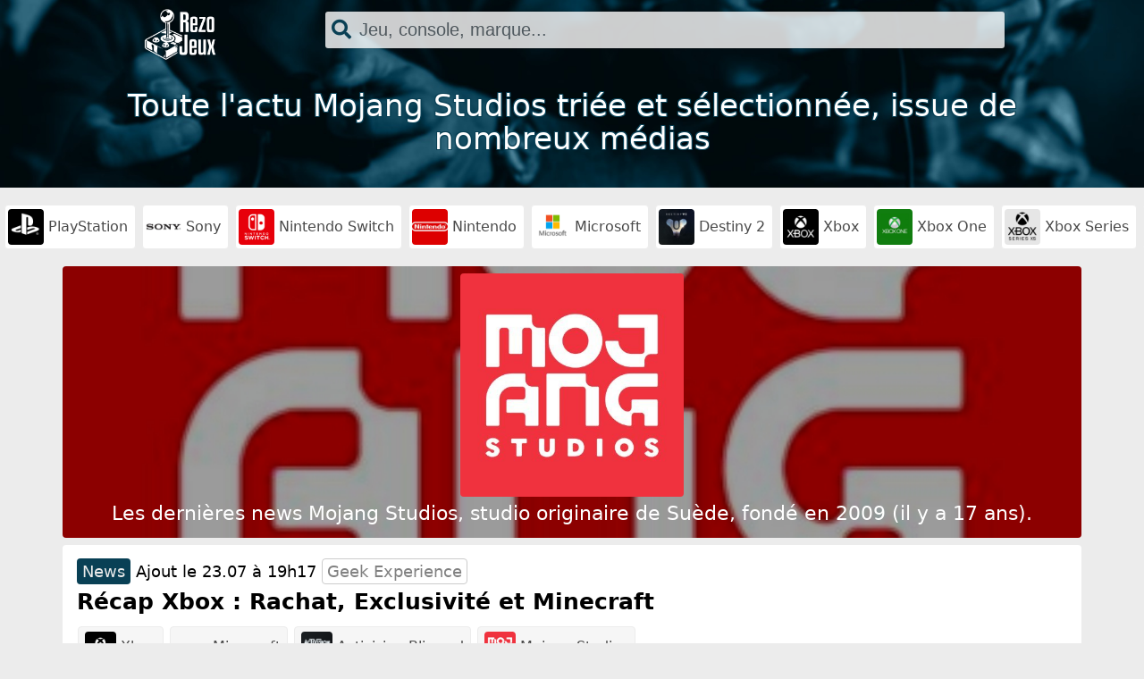

--- FILE ---
content_type: text/html; charset=UTF-8
request_url: https://www.rezojeux.com/101/news-mojang+studios
body_size: 7042
content:
<!doctype html>
<html lang="fr">
<head>
	<meta charset="utf-8">
	<meta name="viewport" content="width=device-width, initial-scale=1.0"/>
		<title>Toute l'actualité Mojang Studios en direct (News, Tests, Date de sortie, Vidéos...) | RezoJeux</title>
	<meta name="author" content="Olivier Brilleau"/>
	<meta name="description" content="Nous sélectionnons les meilleures news Mojang Studios issues de nombreux médias"/>
	<meta property="og:title" content="Toute l'actualité Mojang Studios en direct (News, Tests, Date de sortie, Vidéos...) | RezoJeux"/>
	<meta property="og:site_name" content="REZOJEUX.COM"/>
	<meta property="og:description" content="Nous sélectionnons les meilleures news Mojang Studios issues de nombreux médias"/>
	<meta property="og:url" content="https://www.rezojeux.com/101/news-mojang+studios"/>
	<meta property="og:image" content="https://www.rezojeux.com/images/Facebook_fond_page.jpg"/>
	<meta property="og:image:type" content="image/jpeg"/>
	<meta property="og:image:width" content="1200"/>
	<meta property="og:image:height" content="800"/>
	<link rel="icon" href="https://www.rezojeux.com/images/favicon.png"/>
	<link rel="stylesheet" type="text/css" href="/style_site.css"/>
	<!-- Bootstrap - ON -->
	<link rel="stylesheet" href="https://maxcdn.bootstrapcdn.com/bootstrap/4.0.0-alpha.6/css/bootstrap.min.css" integrity="sha384-rwoIResjU2yc3z8GV/NPeZWAv56rSmLldC3R/AZzGRnGxQQKnKkoFVhFQhNUwEyJ" crossorigin="anonymous">
	<script src="https://code.jquery.com/jquery-3.1.1.slim.min.js" integrity="sha384-A7FZj7v+d/sdmMqp/nOQwliLvUsJfDHW+k9Omg/a/EheAdgtzNs3hpfag6Ed950n" crossorigin="anonymous"></script>
	<script src="https://cdnjs.cloudflare.com/ajax/libs/tether/1.4.0/js/tether.min.js" integrity="sha384-DztdAPBWPRXSA/3eYEEUWrWCy7G5KFbe8fFjk5JAIxUYHKkDx6Qin1DkWx51bBrb" crossorigin="anonymous"></script>
	<script src="https://maxcdn.bootstrapcdn.com/bootstrap/4.0.0-alpha.6/js/bootstrap.min.js" integrity="sha384-vBWWzlZJ8ea9aCX4pEW3rVHjgjt7zpkNpZk+02D9phzyeVkE+jo0ieGizqPLForn" crossorigin="anonymous"></script>
	<!-- Bootstrap - OFF -->
	<link rel="stylesheet" type="text/css" href="https://maxcdn.bootstrapcdn.com/font-awesome/4.6.3/css/font-awesome.min.css">
	<!-- Include a Sidr bundled CSS theme -->
	<link rel="stylesheet" href="//cdn.jsdelivr.net/jquery.sidr/2.2.1/stylesheets/jquery.sidr.dark.min.css">
	<link type="text/css" rel="stylesheet" href="https://cdn.jsdelivr.net/jquery.jssocials/1.2.1/jssocials.css" />
	<link type="text/css" rel="stylesheet" href="https://cdn.jsdelivr.net/jquery.jssocials/1.2.1/jssocials-theme-plain.css" />
	<script src="https://kit.fontawesome.com/a9c7fd655e.js" crossorigin="anonymous"></script>
	<!-- Global site tag (gtag.js) - Google Analytics - ON -->
	<script async src="https://www.googletagmanager.com/gtag/js?id=G-HMW9HGK58T"></script>
	<script>
	  window.dataLayer = window.dataLayer || [];
	  function gtag(){dataLayer.push(arguments);}
	  gtag('js', new Date());
	
	  gtag('config', 'G-HMW9HGK58T');
	</script>
	<!-- Global site tag (gtag.js) - Google Analytics - OFF -->
	<!-- Google AdSense - ON -->
	<script data-ad-client="ca-pub-3135680649411955" async src="https://pagead2.googlesyndication.com/pagead/js/adsbygoogle.js"></script>
	<!-- Google AdSense - OFF -->
</head>
<body class="bg-grey">
	<!-- Script Ajax - ON -->
	<script>
		function BasicAjaxRequest(methode,url,cadre) {
			var XHR = null;
			if(window.XMLHttpRequest) // Firefox
				XHR = new XMLHttpRequest();
			else if(window.ActiveXObject) // Internet Explorer
				XHR = new ActiveXObject("Microsoft.XMLHTTP");
			else { // XMLHttpRequest non supporté par le navigateur
				alert("Votre navigateur ne supporte pas les objets XMLHTTPRequest...");
				return;
			}
			XHR.open(methode,url, true);
			XHR.send(null);
			XHR.onreadystatechange = function attente() {
				if(XHR.readyState == 4) {
					if(XHR.status == 200){
						document.getElementById(cadre).innerHTML = XHR.responseText;
					}
				}
			}
			return;
		}
	</script>
	<!-- Script Ajax - OFF -->
	<!-- Changements au scroll - ON --> 
	<script>
	$(window).scroll(function() {    
		var scroll = $(window).scrollTop();
		if (scroll > 175) { 
			$("navbar_fondScroll").addClass("navbar_fondScroll");
		}
		if (scroll < 175) { 
			$("navbar_fondScroll").removeClass("navbar_fondScroll");
		}
	});
	</script>
	<!-- Changements au scroll - OFF -->
	<!-- Script boutons partages Réseaux Sociaux -->
	<script type="text/javascript" src="https://cdn.jsdelivr.net/jquery.jssocials/1.2.1/jssocials.min.js"></script>
	
	<!-- Header - ON -->
	<div class="header_fond p-0" style="background-image: url(/images/header_fond2.jpg);">
		<!-- Logo + Champ Recherche - ON -->
		<div class="navbar fixed-top container-fluid p-0">
			<navbar_fondScroll class="rounded-bottom">
			<div class="row text-center py-2">
				<div class="col-3">
					<a href="/"><img src="https://www.rezojeux.com/images/logo_blanc.png" alt="Toute l'actualité Mojang Studios en direct (News, Tests, Date de sortie, Vidéos...) | RezoJeux" style="max-height:60px;"></a>
				</div>
				<div class="col-9 pt-1" id="rechercheModule">
					<script>
					myForm.addEventListener("keydown", function(e){if (e.keyCode==13) e.preventDefault()} );
					</script>
					<div class="form-group has-search color-default font-size-22">
						<form id="myForm">
							<span class="fa fa-search form-control-feedback"></span>
							<input type="text" id="recherche" name="recherche" class="form-control max-width-90" placeholder="Jeu, console, marque..." onclick="getElementById('recherche_resultats').style.display='block';" onkeyup="BasicAjaxRequest('GET','/index.php?page=ajax&action=recherche_resultats&recherche='+document.getElementById('recherche').value+'','recherche_resultats');" autocomplete="off">
						</form>
						<script type="text/javascript">
						myForm.addEventListener("keydown", function(e){if (e.keyCode==13) e.preventDefault()} );
						</script>
					</div>
				</div>
			</div>
			</navbar_fondScroll>
			<!-- Module Recherche > Résultats - ON -->
			<div id="recherche_resultats" style="display:none;"></div>
			<!-- Module Recherche > Résultats - OFF -->
		</div>
		<!-- Logo + Champ Recherche - OFF -->
		<!-- Description page (Slogan + Liste) - ON -->
		<div class="container-fluid description">
			<div class="row text-center">
				<div class="col-12 descriptionTexte">
					<h1>Toute l'actu Mojang Studios triée et sélectionnée, issue de nombreux médias</h1>
				</div>
			</div>
		</div>
		<!-- Description page (Slogan + Liste) - OFF -->
	</div>
	<!-- Header - OFF -->
	<!-- "Ça buzz" - ON -->
	<div class="my-2 py-2 px-1 w-100" style="overflow:  auto;">
		<div style="width:2750px;">
								<a href="/16/news-playstation" class="entites_lien_header"><img src="/images/visuels/photo_console_playstation_03062021172642.jpg" class="entites_lien_img_header"> PlayStation</a>
										<a href="/15/news-sony" class="entites_lien_header"><img src="/images/visuels/photo_fabriquant_sony_03062021172448.jpg" class="entites_lien_img_header"> Sony</a>
										<a href="/6/news-nintendo+switch" class="entites_lien_header"><img src="/images/visuels/photo_console_nintendo_switch_10022021164454.png" class="entites_lien_img_header"> Nintendo Switch</a>
										<a href="/5/news-nintendo" class="entites_lien_header"><img src="/images/visuels/photo_fabriquant_nintendo_10022021113523.png" class="entites_lien_img_header"> Nintendo</a>
										<a href="/17/news-microsoft" class="entites_lien_header"><img src="/images/visuels/photo_fabriquant_microsoft_03062021172909.jpg" class="entites_lien_img_header"> Microsoft</a>
										<a href="/257/news-destiny+2" class="entites_lien_header"><img src="/images/visuels/photo_jeu_destiny_2_14062021180325.jpg" class="entites_lien_img_header"> Destiny 2</a>
										<a href="/48/news-xbox" class="entites_lien_header"><img src="/images/visuels/photo_console_xbox_08062021160207.jpg" class="entites_lien_img_header"> Xbox</a>
										<a href="/50/news-xbox+one" class="entites_lien_header"><img src="/images/visuels/photo_console_xbox_one_08062021160459.jpg" class="entites_lien_img_header"> Xbox One</a>
										<a href="/51/news-xbox+series" class="entites_lien_header"><img src="/images/visuels/photo_console_xbox_series_08062021160716.jpg" class="entites_lien_img_header"> Xbox Series</a>
										<a href="/4/news-playstation+5" class="entites_lien_header"><img src="/images/visuels/photo_console_playstation_5_05022021163224.jpg" class="entites_lien_img_header"> PlayStation 5</a>
										<a href="/397/news-monster+hunter+rise+%3a+sunbreak" class="entites_lien_header"><img src="/images/visuels/photo_jeu_monster_hunter_rise_sunbreak_05072022120829.jpg" class="entites_lien_img_header"> Monster Hunter Rise : Sunbreak</a>
										<a href="/201/news-battlefield+2042" class="entites_lien_header"><img src="/images/visuels/photo_jeu_battlefield_2042_10062021154938.jpg" class="entites_lien_img_header"> Battlefield 2042</a>
										<a href="/89/news-activision+blizzard" class="entites_lien_header"><img src="/images/visuels/photo_studio_activision_blizzard_08062021174942.png" class="entites_lien_img_header"> Activision Blizzard</a>
										<a href="/205/news-monster+hunter+rise" class="entites_lien_header"><img src="/images/visuels/photo_jeu_monster_hunter_rise_17112021162625.jpg" class="entites_lien_img_header"> Monster Hunter Rise</a>
										<a href="/167/news-call+of+duty+vanguard" class="entites_lien_header"><img src="/images/visuels/photo_jeu_call_of_duty_vanguard_03122021155228.jpg" class="entites_lien_img_header"> Call of Duty Vanguard</a>
							</div>
	</div>
	<!-- "Ça buzz" - OFF -->		
	
	<div class="px-1 px-xl-0">
		<!-- Contenu - ON -->
		<!-- Page News - ON -->
				<!-- Page News - OFF -->
		<!-- Header Entité - ON -->
						<div class="container-fluid rounded my-2 py-2" style="background:url('/img_miniature.php?img=https://www.rezojeux.com/images/visuels/photo_studio_mojang_studios_09062021121011.jpg&amp;width=800&amp;filtre=coverFond') center /100%;">
					<div class="container-fluid">
						<div class="row">
							<div class="col-12 text-center">
								<a href="/101/news-mojang+studios"><img src="/images/visuels/photo_studio_mojang_studios_09062021121011.jpg" class="rounded entite_header_photo"></a>
							</div>
															<div class="col-12 py-2 color-white text-center headerEntite_textePresentation">
									Les dernières news Mojang Studios, studio originaire de  Suède,  fondé en 2009 (il y a 17 ans).								</div>
													</div>
					</div>
				</div>
						<!-- Header Entité - OFF -->
			<!-- Listing News - ON -->
												<div class="modal fade" id="modal_News180999" tabindex="-1" role="dialog" aria-hidden="true">
						<div class="modal-dialog" role="document">
							<div class="modal-content">
								<div class="modal-footer text-center">
									<div id="share180999" style="font-size:14px;"></div>
									<script>
										$("#share180999").jsSocials({
											shareIn: "popup",
											url: "https\:\/\/www\.rezojeux\.com/180999/news/",
											text: "Récap Xbox : Rachat, Exclusivité et Minecraft (Geek Experience) : ",
											showCount: false,
											shares: [
											{ share: "twitter", label: "Tweet" }
											]
										});
									</script>
									<a href="https://www.geekexperience.fr/jeux-video/recap/recap-xbox-rachat-exclusivite-et-minecraft/" class="btn btn-secondary" target="_blank">Ouvrir dans un onglet</a>
									<button type="button" class="btn btn-secondary" data-dismiss="modal">Fermer</button>
								</div>	  
								<div class="modal-body text-justify pt-0">
									<div class="modal-body modal-body-touch p-0" id="lecteurNews180999"></div>      
								</div>
							</div>
						</div>
					</div>
					<div class="container-fluid bg-white rounded mb-1 p-3">
						<div class="row">
							<div class="col-12">
								<div class="row">
									<div class="col-12 news_header">
										<span class="news_sport">News</span> <a href="/180999/news/" class="color-black" rel="nofollow">Ajout le 23.07 à 19h17</a> <a href="#" class="source_encartOFF">Geek Experience</a>									</div>
								</div>
																	<a href="https://www.geekexperience.fr/jeux-video/recap/recap-xbox-rachat-exclusivite-et-minecraft/" class="news_encart" target="_blank">
																<div class="row py-1">
									<div class="col-12 news_titre">
										Récap Xbox : Rachat, Exclusivité et Minecraft									</div>
								</div>
								</a>
								<div class="w-100" style="overflow:auto;">
									<div style="width:900px;">
										<div class="row py-1">
											<div class="col-12">
																											<a href="/48/news-xbox" class="entites_lien_sousNews"><img src="/images/visuels/photo_console_xbox_08062021160207.jpg" class="entites_lien_img_sousNews"> Xbox</a>
																														<a href="/139/news-minecraft" class="entites_lien_sousNews"><img src="/images/visuels/photo_jeu_minecraft_09062021155812.png" class="entites_lien_img_sousNews"> Minecraft</a>
																														<a href="/89/news-activision+blizzard" class="entites_lien_sousNews"><img src="/images/visuels/photo_studio_activision_blizzard_08062021174942.png" class="entites_lien_img_sousNews"> Activision Blizzard</a>
																														<a href="/101/news-mojang+studios" class="entites_lien_sousNews"><img src="/images/visuels/photo_studio_mojang_studios_09062021121011.jpg" class="entites_lien_img_sousNews"> Mojang Studios</a>
																										</div>
										</div>
									</div>
								</div>
							</div>
						</div>
					</div>
									<div class="modal fade" id="modal_News171178" tabindex="-1" role="dialog" aria-hidden="true">
						<div class="modal-dialog" role="document">
							<div class="modal-content">
								<div class="modal-footer text-center">
									<div id="share171178" style="font-size:14px;"></div>
									<script>
										$("#share171178").jsSocials({
											shareIn: "popup",
											url: "https\:\/\/www\.rezojeux\.com/171178/news/",
											text: "Minecraft, Mojang Studios publie la carte gratuite The Mangrove Restoration Project (GinjFo Jeux video) : ",
											showCount: false,
											shares: [
											{ share: "twitter", label: "Tweet" }
											]
										});
									</script>
									<a href="https://www.ginjfo.com/actualites/logiciels/jeux-video-logiciels/193894-20220622" class="btn btn-secondary" target="_blank">Ouvrir dans un onglet</a>
									<button type="button" class="btn btn-secondary" data-dismiss="modal">Fermer</button>
								</div>	  
								<div class="modal-body text-justify pt-0">
									<div class="modal-body modal-body-touch p-0" id="lecteurNews171178"></div>      
								</div>
							</div>
						</div>
					</div>
					<div class="container-fluid bg-white rounded mb-1 p-3">
						<div class="row">
							<div class="col-12">
								<div class="row">
									<div class="col-12 news_header">
										<span class="news_sport">News</span> <a href="/171178/news/" class="color-black" rel="nofollow">Ajout le 22.06 à 09h33</a> <a href="#" class="source_encartOFF">GinjFo</a>									</div>
								</div>
																	<a href="https://www.ginjfo.com/actualites/logiciels/jeux-video-logiciels/193894-20220622" class="news_encart" target="_blank">
																<div class="row py-1">
									<div class="col-12 news_titre">
										Minecraft, Mojang Studios publie la carte gratuite The Mangrove Restoration Project									</div>
								</div>
								</a>
								<div class="w-100" style="overflow:auto;">
									<div style="width:900px;">
										<div class="row py-1">
											<div class="col-12">
																											<a href="/51/news-xbox+series" class="entites_lien_sousNews"><img src="/images/visuels/photo_console_xbox_series_08062021160716.jpg" class="entites_lien_img_sousNews"> Xbox Series</a>
																														<a href="/101/news-mojang+studios" class="entites_lien_sousNews"><img src="/images/visuels/photo_studio_mojang_studios_09062021121011.jpg" class="entites_lien_img_sousNews"> Mojang Studios</a>
																														<a href="/139/news-minecraft" class="entites_lien_sousNews"><img src="/images/visuels/photo_jeu_minecraft_09062021155812.png" class="entites_lien_img_sousNews"> Minecraft</a>
																										</div>
										</div>
									</div>
								</div>
							</div>
						</div>
					</div>
									<div class="modal fade" id="modal_News165556" tabindex="-1" role="dialog" aria-hidden="true">
						<div class="modal-dialog" role="document">
							<div class="modal-content">
								<div class="modal-footer text-center">
									<div id="share165556" style="font-size:14px;"></div>
									<script>
										$("#share165556").jsSocials({
											shareIn: "popup",
											url: "https\:\/\/www\.rezojeux\.com/165556/news/",
											text: "Minecraft : la mise à jour 1.19 est arrivée (PaperGeek Jeux video) : ",
											showCount: false,
											shares: [
											{ share: "twitter", label: "Tweet" }
											]
										});
									</script>
									<a href="https://www.papergeek.fr/minecraft-la-mise-a-jour-1-19-est-arrivee-2462362" class="btn btn-secondary" target="_blank">Ouvrir dans un onglet</a>
									<button type="button" class="btn btn-secondary" data-dismiss="modal">Fermer</button>
								</div>	  
								<div class="modal-body text-justify pt-0">
									<div class="modal-body modal-body-touch p-0" id="lecteurNews165556"></div>      
								</div>
							</div>
						</div>
					</div>
					<div class="container-fluid bg-white rounded mb-1 p-3">
						<div class="row">
							<div class="col-12">
								<div class="row">
									<div class="col-12 news_header">
										<span class="news_sport">News</span> <a href="/165556/news/" class="color-black" rel="nofollow">Ajout le 08.06 à 12h20</a> <a href="#" class="source_encartOFF">PaperGeek</a>									</div>
								</div>
																	<a href="https://www.papergeek.fr/minecraft-la-mise-a-jour-1-19-est-arrivee-2462362" class="news_encart" target="_blank">
																<div class="row py-1">
									<div class="col-12 news_titre">
										Minecraft : la mise à jour 1.19 est arrivée									</div>
								</div>
								</a>
								<div class="w-100" style="overflow:auto;">
									<div style="width:900px;">
										<div class="row py-1">
											<div class="col-12">
																											<a href="/139/news-minecraft" class="entites_lien_sousNews"><img src="/images/visuels/photo_jeu_minecraft_09062021155812.png" class="entites_lien_img_sousNews"> Minecraft</a>
																														<a href="/101/news-mojang+studios" class="entites_lien_sousNews"><img src="/images/visuels/photo_studio_mojang_studios_09062021121011.jpg" class="entites_lien_img_sousNews"> Mojang Studios</a>
																										</div>
										</div>
									</div>
								</div>
							</div>
						</div>
					</div>
									<div class="modal fade" id="modal_News157476" tabindex="-1" role="dialog" aria-hidden="true">
						<div class="modal-dialog" role="document">
							<div class="modal-content">
								<div class="modal-footer text-center">
									<div id="share157476" style="font-size:14px;"></div>
									<script>
										$("#share157476").jsSocials({
											shareIn: "popup",
											url: "https\:\/\/www\.rezojeux\.com/157476/news/",
											text: "Minecraft : Les lucioles ne seront finalement pas implantées avec la 1.19 (GameWave) : ",
											showCount: false,
											shares: [
											{ share: "twitter", label: "Tweet" }
											]
										});
									</script>
									<a href="https://gamewave.fr/minecraft/minecraft-les-lucioles-ne-seront-finalement-pas-implantees-avec-la-1-19/" class="btn btn-secondary" target="_blank">Ouvrir dans un onglet</a>
									<button type="button" class="btn btn-secondary" data-dismiss="modal">Fermer</button>
								</div>	  
								<div class="modal-body text-justify pt-0">
									<div class="modal-body modal-body-touch p-0" id="lecteurNews157476"></div>      
								</div>
							</div>
						</div>
					</div>
					<div class="container-fluid bg-white rounded mb-1 p-3">
						<div class="row">
							<div class="col-12">
								<div class="row">
									<div class="col-12 news_header">
										<span class="news_sport">News</span> <a href="/157476/news/" class="color-black" rel="nofollow">Ajout le 13.05 à 16h25</a> <a href="#" class="source_encartOFF">GameWave</a>									</div>
								</div>
																	<a href="https://gamewave.fr/minecraft/minecraft-les-lucioles-ne-seront-finalement-pas-implantees-avec-la-1-19/" class="news_encart" target="_blank">
																<div class="row py-1">
									<div class="col-12 news_titre">
										Minecraft : Les lucioles ne seront finalement pas implantées avec la 1.19									</div>
								</div>
								</a>
								<div class="w-100" style="overflow:auto;">
									<div style="width:900px;">
										<div class="row py-1">
											<div class="col-12">
																											<a href="/51/news-xbox+series" class="entites_lien_sousNews"><img src="/images/visuels/photo_console_xbox_series_08062021160716.jpg" class="entites_lien_img_sousNews"> Xbox Series</a>
																														<a href="/139/news-minecraft" class="entites_lien_sousNews"><img src="/images/visuels/photo_jeu_minecraft_09062021155812.png" class="entites_lien_img_sousNews"> Minecraft</a>
																														<a href="/101/news-mojang+studios" class="entites_lien_sousNews"><img src="/images/visuels/photo_studio_mojang_studios_09062021121011.jpg" class="entites_lien_img_sousNews"> Mojang Studios</a>
																										</div>
										</div>
									</div>
								</div>
							</div>
						</div>
					</div>
									<div class="modal fade" id="modal_News144043" tabindex="-1" role="dialog" aria-hidden="true">
						<div class="modal-dialog" role="document">
							<div class="modal-content">
								<div class="modal-footer text-center">
									<div id="share144043" style="font-size:14px;"></div>
									<script>
										$("#share144043").jsSocials({
											shareIn: "popup",
											url: "https\:\/\/www\.rezojeux\.com/144043/news/",
											text: "Mojang Studios dément l’arrivée prochaine du raytracing sur la version Xbox Series de Minecraft (Xbox Squad) : ",
											showCount: false,
											shares: [
											{ share: "twitter", label: "Tweet" }
											]
										});
									</script>
									<a href="https://xboxsquad.fr/news/2022/04/mojang-studios-dement-larrivee-prochaine-du-raytracing-sur-la-version-xbox-series-de-minecraft/" class="btn btn-secondary" target="_blank">Ouvrir dans un onglet</a>
									<button type="button" class="btn btn-secondary" data-dismiss="modal">Fermer</button>
								</div>	  
								<div class="modal-body text-justify pt-0">
									<div class="modal-body modal-body-touch p-0" id="lecteurNews144043"></div>      
								</div>
							</div>
						</div>
					</div>
					<div class="container-fluid bg-white rounded mb-1 p-3">
						<div class="row">
							<div class="col-12">
								<div class="row">
									<div class="col-12 news_header">
										<span class="news_sport">News</span> <a href="/144043/news/" class="color-black" rel="nofollow">Ajout le 01.04 à 09h13</a> <a href="#" class="source_encartOFF">Xbox Squad</a>									</div>
								</div>
																	<a href="https://xboxsquad.fr/news/2022/04/mojang-studios-dement-larrivee-prochaine-du-raytracing-sur-la-version-xbox-series-de-minecraft/" class="news_encart" target="_blank">
																<div class="row py-1">
									<div class="col-12 news_titre">
										Mojang Studios dément l’arrivée prochaine du raytracing sur la version Xbox Series de Minecraft									</div>
								</div>
								</a>
								<div class="w-100" style="overflow:auto;">
									<div style="width:900px;">
										<div class="row py-1">
											<div class="col-12">
																											<a href="/48/news-xbox" class="entites_lien_sousNews"><img src="/images/visuels/photo_console_xbox_08062021160207.jpg" class="entites_lien_img_sousNews"> Xbox</a>
																														<a href="/51/news-xbox+series" class="entites_lien_sousNews"><img src="/images/visuels/photo_console_xbox_series_08062021160716.jpg" class="entites_lien_img_sousNews"> Xbox Series</a>
																														<a href="/101/news-mojang+studios" class="entites_lien_sousNews"><img src="/images/visuels/photo_studio_mojang_studios_09062021121011.jpg" class="entites_lien_img_sousNews"> Mojang Studios</a>
																														<a href="/139/news-minecraft" class="entites_lien_sousNews"><img src="/images/visuels/photo_jeu_minecraft_09062021155812.png" class="entites_lien_img_sousNews"> Minecraft</a>
																														<a href="/17/news-microsoft" class="entites_lien_sousNews"><img src="/images/visuels/photo_fabriquant_microsoft_03062021172909.jpg" class="entites_lien_img_sousNews"> Microsoft</a>
																										</div>
										</div>
									</div>
								</div>
							</div>
						</div>
					</div>
												<div id="news_suite_1">
					<div class="container-fluid rounded news_suite_encartLien p-2" onClick="BasicAjaxRequest('GET','/index.php?page=ajax&action=news_suite&p=1&entite_nom=Mojang+Studios&entite_id=101','news_suite_1');">
						<div id="voir_suite" onClick="document.getElementById('voir_suite').innerHTML = '<span class=\'fa fa-spinner\'></span> &nbsp;Patientez&nbsp; <span class=\'fa fa-spinner\'></span>';">
								<span class="fa fa-angle-right"></span> Cliquez ici pour la suite de l'actu <span class="fa fa-angle-left"></span>
						</div>
					</div>
				</div>
						<!-- Listing News - OFF -->
		<!-- Contenu - OFF -->
	</div>
		
	<!-- Bouton Go Top - ON -->
	<div class="container-fluid">
		<div class="row boutonGoTop py-4 text-center" onClick="javascript:location.href='#top'">
			<div class="col-12">
				<span class="fa fa-chevron-circle-up"></span>
			</div>
		</div>
	</div>
	<!-- Bouton Go Top - OFF -->
		
	<!-- Footer - ON -->
	<!-- Lien Contact + Mentions Légales - ON -->
	<div class="footer_top py-3">
		<div class="container-fluid">
			<div class="row text-center">
				<div class="col-12">
					<a href="#" data-toggle="modal" data-target="#modal_contact" class="mr-3">Nous contacter</a> | <a href="#" data-toggle="modal" data-target="#modal_MentionsLegales" class="ml-3">Mentions légales</a>
				</div>
			</div>
		</div>
	</div>
	<!-- Lien Contact + Mentions Légales - OFF -->
	<!-- Logo + Qui sommes nous + Buzz + Copyright - ON -->
	<div class="footer_bottom py-4" style="background-image: url(/images/footer_fond.jpg);">
		<div class="container-fluid">
			<!-- Logo - ON -->
			<div class="row">
				<div class="col-12 p-2 text-center">
					<a href="/"><img src="https://www.rezojeux.com/images/logo_blanc.png" alt="Toute l'actualité Mojang Studios en direct (News, Tests, Date de sortie, Vidéos...) | RezoJeux" style="max-height:80px;"></a>
				</div>
			</div>
			<!-- Logo - OFF -->
			<!-- Présentation site (Home Page)  - ON -->
						<!-- Présentation site (Home Page) - OFF -->
			<!-- Buzz par Catégorie - ON -->
			<div class="row">
									<div class="col-6 col-md-3 p-3 text-center">
						<div>
							<span class="text-uppercase font-weight-bold">News jeu</span>
						</div>
													<div class="py-1">
								<a href="/217/news-dragon+ball">Dragon Ball</a>
							</div>
													<div class="py-1">
								<a href="/200/news-battlefield">Battlefield</a>
							</div>
													<div class="py-1">
								<a href="/141/news-gta">GTA</a>
							</div>
													<div class="py-1">
								<a href="/245/news-littlebigplanet">LittleBIGPlanet</a>
							</div>
													<div class="py-1">
								<a href="/146/news-gta+4">GTA 4</a>
							</div>
											</div>
									<div class="col-6 col-md-3 p-3 text-center">
						<div>
							<span class="text-uppercase font-weight-bold">News console</span>
						</div>
													<div class="py-1">
								<a href="/49/news-xbox+360">Xbox 360</a>
							</div>
													<div class="py-1">
								<a href="/32/news-game+boy+pocket">Game Boy Pocket</a>
							</div>
													<div class="py-1">
								<a href="/19/news-playstation+2">PlayStation 2</a>
							</div>
													<div class="py-1">
								<a href="/31/news-game+boy">Game Boy</a>
							</div>
													<div class="py-1">
								<a href="/75/news-nvidia+shield">Nvidia Shield</a>
							</div>
											</div>
									<div class="col-6 col-md-3 p-3 text-center">
						<div>
							<span class="text-uppercase font-weight-bold">News fabricant</span>
						</div>
													<div class="py-1">
								<a href="/70/news-snk+corporation">SNK Corporation</a>
							</div>
													<div class="py-1">
								<a href="/73/news-commodore">Commodore</a>
							</div>
													<div class="py-1">
								<a href="/63/news-sega">Sega</a>
							</div>
													<div class="py-1">
								<a href="/79/news-amazon">Amazon</a>
							</div>
													<div class="py-1">
								<a href="/5/news-nintendo">Nintendo</a>
							</div>
											</div>
									<div class="col-6 col-md-3 p-3 text-center">
						<div>
							<span class="text-uppercase font-weight-bold">News studio</span>
						</div>
													<div class="py-1">
								<a href="/101/news-mojang+studios">Mojang Studios</a>
							</div>
													<div class="py-1">
								<a href="/107/news-curve+digital">Curve Digital</a>
							</div>
													<div class="py-1">
								<a href="/365/news-hidden+path">Hidden Path</a>
							</div>
													<div class="py-1">
								<a href="/361/news-toys+for+bob">Toys for Bob</a>
							</div>
													<div class="py-1">
								<a href="/131/news-sucker+punch">Sucker Punch</a>
							</div>
											</div>
							</div>
			<!-- Buzz / Sport - OFF -->
			<!-- Copyright - ON -->
			<div class="row px-2">
				<div class="col-12 p-3 text-center footer_borderCopyright">
					© 2021-2026 <a href="/">REZOJEUX.COM</a> Tous droits réservés.
					<br />
										Temps d'exécution : 0 seconde				</div>
			</div>
			<!-- Copyright - OFF -->
		</div>
	</div>
	<!-- Logo + Qui sommes nous + Buzz + Copyright - OFF -->
	<!-- Footer - OFF -->
		
		<!-- Contact - ON -->
	<div class="modal fade" id="modal_contact" tabindex="-1" role="dialog" aria-hidden="true">
		<div class="modal-dialog modal-lg" role="document">
		  <div class="modal-content">
			<div class="modal-header text-center">
			  <button type="button" class="close" data-dismiss="modal" aria-label="Close">
				<span aria-hidden="true">&times;</span>
			  </button>
			  <h4 class="modal-title" id="exampleModalLabel_contact">Nous contacter</h4>
			</div>
			<div class="modal-body" id="contact_message"><SCRIPT>BasicAjaxRequest('GET','/index.php?page=ajax&action=contact_message','contact_message');</SCRIPT></div>
		</div>
	  </div>
	</div>
	<!-- Contact - ON -->
		
	<!-- Modal Mentions légales - ON -->
	<div class="modal fade" id="modal_MentionsLegales" tabindex="-1" role="dialog" aria-hidden="true">
		<div class="modal-dialog" role="document">
		  <div class="modal-content">
			<div class="modal-header text-center">
			  <button type="button" class="close" data-dismiss="modal" aria-label="Close">
				<span aria-hidden="true">&times;</span>
			  </button>
			  <h4 class="modal-title" id="exampleModalLabel_mentionsLegales">Mentions Légales</h4>
			</div>
			<div class="modal-body text-justify">
				<b>L'EDITEUR</b><br />
L'édition du Site est assurée par BriOli Studio EURL au capital de 1000 euros, immatriculée au Registre du Commerce et des Sociétés de Toulouse sous le numéro 921929188 dont le siège social est situé au 4 allée du Valois, 31770 Colomiers, France<br />
N° de TVA intracommunautaire : FR95921929188<br />
			<br />
<b>L'HEBERGEUR</b><br />
L'hébergeur du Site est la société OVH, dont le siège social est situé au 2 rue Kellermann, 59100 Roubaix, France.<br />
			<br />
<b>DONNEES</b><br />
Toute utilisation, reproduction, diffusion, commercialisation, modification de toute ou partie du Site, sans autorisation de l’Editeur est prohibée et pourra entraînée des actions et poursuites judiciaires telles que notamment prévues par le Code de la propriété intellectuelle et le Code civil.<br />
<br />
Les liens hypertextes mis en oeuvre en direction d'autres sites ne sauraient engager la responsabilité du Site, celle ci n'exerçant aucun contrôle sur le contenu de ces sites. Le Site met tout en oeuvre pour offrir aux internautes des outils disponibles et des informations fiables. Toutefois, le Site ne saurait garantir aux internautes l'exactitude, la complétude et l'actualité des informations fournies ainsi que la disponibilité de ces outils. En conséquence, la responsabilité du Site ne pourra être engagée du fait de l'utilisation des informations fournies et/ou des outils mis à disposition sur ce site.<br />
<br />
Le Site est accessible en tout endroit, 7j/7, 24h/24 sauf cas de force majeure, interruption programmée ou non et pouvant découlant d’une nécessité de maintenance. En cas de modification, interruption ou suspension du Site, l'Editeur ne saurait être tenu responsable.				<div class="modal-footer">
					<button type="button" class="btn btn-secondary" data-dismiss="modal">Fermer</button>
				</div>	        
			</div>
		</div>
	  </div>
	</div>
	<!-- Modal Mentions légales - ON -->
	
</body>
</html>

--- FILE ---
content_type: text/html; charset=UTF-8
request_url: https://www.rezojeux.com/index.php?page=ajax&action=contact_message
body_size: 320
content:
						<div class="container-fluid">
			<div class="row bg-white rounded-bottom">
				<div class="col-12">
					<form>
																			<div class="form-group">
							  <input type="text" class="form-control" id="email_envoyeur" placeholder="Votre email" value="">
							</div>
							<div class="form-group">
							  <textarea class="form-control" id="message" placeholder="Votre message" rows="6"></textarea>
							</div>
							<div class="form-group">
							  							  <input type="text" class="form-control" id="antispam" placeholder="Calculez : 1+2 = ">
							  <input type="hidden" id="antispam_valeur" value="3">
							</div>
											</form>
					<div class="modal-footer">
													<button type="button" class="btn btn-primary" onClick="BasicAjaxRequest('POST','index.php?page=ajax&action=contact_message&antispam_valeur='+document.getElementById('antispam_valeur').value+'&email_envoyeur='+document.getElementById('email_envoyeur').value+'&message='+document.getElementById('message').value.replace(/\n/g, '<br>')+'&antispam='+document.getElementById('antispam').value+'','contact_message');" style="background-color:#252839;">Envoyer</button>
												<button type="button" class="btn btn-secondary" data-dismiss="modal">Fermer</button>
					</div>
				</div>
			</div>
		</div>
			

--- FILE ---
content_type: text/html; charset=utf-8
request_url: https://www.google.com/recaptcha/api2/aframe
body_size: 266
content:
<!DOCTYPE HTML><html><head><meta http-equiv="content-type" content="text/html; charset=UTF-8"></head><body><script nonce="D4lZcBNvaeOo1pXpQaUOJg">/** Anti-fraud and anti-abuse applications only. See google.com/recaptcha */ try{var clients={'sodar':'https://pagead2.googlesyndication.com/pagead/sodar?'};window.addEventListener("message",function(a){try{if(a.source===window.parent){var b=JSON.parse(a.data);var c=clients[b['id']];if(c){var d=document.createElement('img');d.src=c+b['params']+'&rc='+(localStorage.getItem("rc::a")?sessionStorage.getItem("rc::b"):"");window.document.body.appendChild(d);sessionStorage.setItem("rc::e",parseInt(sessionStorage.getItem("rc::e")||0)+1);localStorage.setItem("rc::h",'1769310814146');}}}catch(b){}});window.parent.postMessage("_grecaptcha_ready", "*");}catch(b){}</script></body></html>

--- FILE ---
content_type: text/css
request_url: https://www.rezojeux.com/style_site.css
body_size: 1368
content:
@media (max-width: 768px) {
	.header_fond{
		min-height:190px;
	}
	.description h1{
		font-size:26px;
	}
	.entites_lien_img_header{
		height:30px;
	}
	.entites_lien_img_sousNews{
		height:30px;
	}
	.news_titre, .calendrier_ligneMatch{
		font-size:20px;
	}
	.news_suite_encartLien{
		font-size:18px;
	}
	.news_header, .recherche{
		font-size:18px;
	}
	.modal-content{
		width:100%;
	}
	.modal-news-height{
		height:450px;
	}
	.headerEntite_textePresentation{
		font-size:18px;
	}
	.calendrier_equipe_logo{
		height:30px;
	}
	.calendrier_ligneMatch_small{
		font-size:14px;
	}
	.entite_header_photo{
		height:150px;
	}
}
@media (min-width: 769px) and (max-width: 992px) {
	.header_fond{
		min-height:190px;
	}
	.description h1{
		font-size:30px;
	}
	.entites_lien_img_header{
		height:35px;
	}
	.entites_lien_img_sousNews{
		height:32px;
	}
	.news_titre, .calendrier_ligneMatch{
		font-size:22px;
	}
	.news_suite_encartLien{
		font-size:22px;
	}
	.news_header, .recherche{
		font-size:18px;
	}
	.modal-content{
		width:100%;
	}
	.modal-news-height{
		height:550px;
	}
	.headerEntite_textePresentation{
		font-size:18px;
	}
	.calendrier_equipe_logo{
		height:40px;
	}
	.calendrier_ligneMatch_small{
		font-size:15px;
	}
	.entite_header_photo{
		height:200px;
	}
}
@media (min-width: 993px) {
	.header_fond{
		min-height:210px;
	}
	.descriptionTexte{
		padding-top:20px;
	}
	.description h1{
		font-size:34px;
	}
	.entites_lien_img_header{
		height:40px;
	}
	.entites_lien_img_sousNews{
		height:35px;
	}
	.news_titre, .calendrier_ligneMatch{
		font-size:25px;
	}
	.news_suite_encartLien{
		font-size:25px;
	}
	.news_header, .recherche{
		font-size:18px;
	}
	.modal-content{
		width:800px;
	}
	.modal-news-height{
		height:650px;
	}
	.headerEntite_textePresentation{
		font-size:22px;
	}
	.calendrier_equipe_logo{
		height:50px;
	}
	.calendrier_ligneMatch_small{
		font-size:16px;
	}
	.entite_header_photo{
		height:250px;
	}
}

.container-fluid{
	max-width: 1140px;
}

.row{
	padding:0;
	margin:0;
}

form{
	margin:0px;
	padding:0;
}

.header_fond{
	background-color: #094055;
	background-position: center center;
	background-repeat: no-repeat;
	background-size: cover;
	position: relative;
}

.navbar_fondScroll{
	background-color:#094055;
}

.footer_top{
	background-color:#094055;
	color:#FFFFFF;
	font-size:18px;
}
.footer_top a, .footer_top a:active, .footer_top a:visited{
	color:#FFFFFF;
	text-decoration: none;
}
.footer_top a:hover{
	color:#ECECEC;
	text-decoration: underline;
}

.footer_bottom{
	background-color:#2C2E30;
	color:#ECECEC;
	font-size:18px;
	background-position: center center;
	background-repeat: no-repeat;
	background-size: cover;
	position: relative;
}
.footer_bottom a, .footer_bottom a:active, .footer_bottom a:visited{
	color:#FFFFFF;
	text-decoration: none;
}
.footer_bottom a:hover{
	color:#ECECEC;
	text-decoration: underline;
}

.description{
	padding-top:80px;
	color:#FFFFFF;
}
.description h1{
	text-shadow: 1px 0 0 #094055, 0 1px 0 #094055, 0 -1px 0 #094055, -1px 0 0 #094055, 1px 1px 0 #094055, 1px -1px 0 #094055, -1px 1px 0 #094055, -1px -1px 0 #094055;
}

.bg-default{
	background-color:#094055;
}
.color-default{
	color:#094055;
}
.color-white{
	color:#FFFFFF;
}

.btn:hover{
	cursor: pointer;
}


.color-black{
	color:#000000;
}
.color-gris{
	color:#C0C0C0;;
}

.bg-grey{
	background-color:#ECECEC;
}
.bg-white{
	background-color:#FFFFFF;
}

.has-search .form-control {
	padding-left: 2.375rem;
	font-size:20px;
	opacity: 0.8;
}

.font-size-22{
	font-size:22px;
}

.max-width-90{
	max-width: 90%;
}

.header_buzz{
	line-height:250%;
}
.header_buzz a, .header_buzz a:active, .header_buzz a:visited{
	background-color:#094055;
	color:#FFFFFF;
}
.header_buzz a:hover{
	background-color:#1E556A;
	color:#FFFFFF;
	text-decoration: none;
}

.entites_lien_header{
	margin:3px 1px;
	border-radius: 4px;
	border:1px solid #ECECEC;
	background-color:  #FFFFFF;
	padding: 4px 8px 4px 3px;
	display:inline-block;
	line-height:1;
	color: #4A4A4A;
	text-align:center;
	white-space:nowrap;
	vertical-align:baseline;
}
.entites_lien_header:hover{
	background-color:#ECECEC;
	color: #4A4A4A;
	text-decoration: none;
}

.entites_lien_img_header,
.entites_lien_img_sousNews {
	border-radius: 4px;
}

.entites_lien_sousNews{
	margin:3px 1px;
	border-radius: 4px;
	border:1px solid #ECECEC;
	background-color:  #F6F6F6;
	padding: 5px 7px;
	display:inline-block;
	line-height:1;
	color: #4A4A4A;
	text-align:center;
	white-space:nowrap;
	vertical-align:baseline;
}
.entites_lien_sousNews:hover{
	background-color:#CCCCCC;
	color: #4A4A4A;
	text-decoration: none;
}

.news_suite_encartLien{
	background-color: #FFFFFF;
	text-align: center;
	font-weight: bold;
}
.news_suite_encartLien:hover{
	background-color: #F6F6F6;
	cursor: pointer;
}

.recherche_resultatEntite{
	border:1px solid #ECECEC;
	color:#000000;
}
.recherche_resultatEntite:hover{
	background-color:#ECECEC;
	color:#000000;
	text-decoration: none;
}

.news_encart{
	color:#000;
}
.news_encart:hover, .news_encart:active{
	color:#094055;
	text-decoration: none;
}

.news_titre{
	padding:4px 0;
	font-weight: bold;
	line-height: 1;
	text-decoration: none;
}

.news_sport{
	border-radius: 4px;
	background-color:#094055;
	padding:4px 6px;
	color:#ECECEC;
}
.news_sport:hover{
	background-color:#094055;
	color:#FFF;
	text-decoration: none;
}

.source_encartOFF{
	padding:3px 5px;
	border-radius: 4px;
	border:1px solid #CCC;
	color: #818181;
}
.source_encartOFF:hover{
	text-decoration: none;
	color:#818181;
	cursor:  inherit;
}

.source_encartON{
	padding:3px 5px;
	border-radius: 4px;
	border:1px solid #CCC;
	background-color:#ECECEC;
	color: #000;
}
.source_encartON:hover{
	text-decoration: none;
	color: #6B6B6B;
	background-color:#F0F0F0;
	cursor:  pointer;
}

.recherche{
	border:1px solid #094055;
}

.recherche_alerte{
	border:1px solid #ECECEC;
	background-color: #F0F0F0;
}

.headerEntite_textePresentation{
	line-height:1;
}
.headerEntite_textePresentation a,
.headerEntite_textePresentation a:hover{
	color:#FFF;
}

.calendrier_borderBottom{
	border-bottom:1px solid #ECECEC;
}

.calendrier_borderBottom_titreMois{
	border-bottom:1px solid #CCCCCC;
}

.calendrier_borderBottom_titre{
	border-bottom:1px solid #000000;
}

.calendrier_HeureScore{
	border:1px solid #CCCCCC;
}

.calendrier_HeureScoreNul{
	border:1px solid #B6B6B6;
}

.calendrier_HeureScoreVictoire{
	border:1px solid #A0F6A6;
}

.calendrier_HeureScoreDefaite{
	border:1px solid #F4AFAF;
}

.calendrier_borderBottom_victoire{
	border-bottom:2px solid #A0F6A6;
}

.calendrier_ligneMatch:hover{
	background-color: #FAFAFA;
}

.calendrier_ligneMatch a, .calendrier_ligneMatch a:hover{
	color:#000000;
	text-decoration: none;
}

.calendrier_ligneMatch_LienVoir a{
	background-color:#F0F0F0;
	border-radius:4px;
	padding:7px 9px;
}
.calendrier_ligneMatch_LienVoir a:hover{
	background-color:#CCCCCC;
}

.modal-body-touch {
	min-height: 300px;
	overflow: auto;
	-webkit-overflow-scrolling: touch;
}

.boutonGoTop{
	font-size:30px;
	color:#094055;
}
.boutonGoTop:hover{
	color:#2C2E30;
	cursor: pointer;
}

.footer_borderCopyright{
	border-top:1px solid #829198;
}

.has-search .form-control-feedback {
	position: absolute;
	z-index: 2;
	display: block;
	width: 2.375rem;
	height: 2.375rem;
	line-height: 2.2rem;
	text-align: center;
}